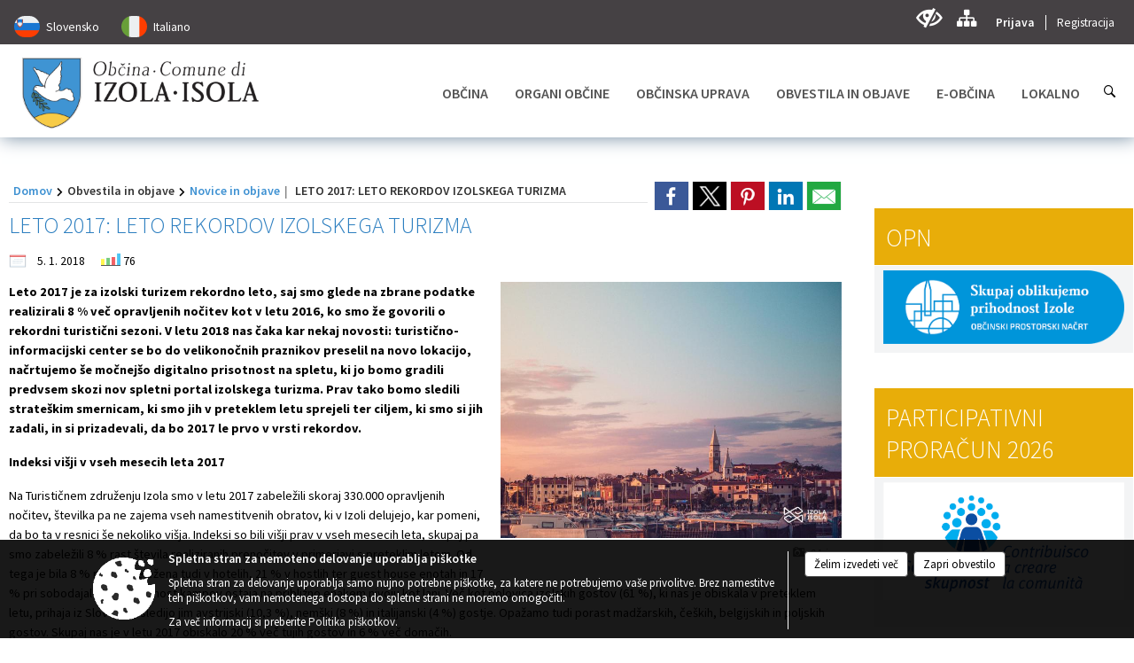

--- FILE ---
content_type: text/html; charset=utf-8
request_url: https://www.izola.si/objava/538666
body_size: 231674
content:



<!DOCTYPE html>
<html lang="sl">
<head prefix="og: https://ogp.me/ns#">
    <meta charset="utf-8" />
    <meta property="og:type" content="website" />
    <title>LETO 2017: LETO REKORDOV IZOLSKEGA TURIZMA - izola.si</title>
    <meta property="og:title" content="LETO 2017: LETO REKORDOV IZOLSKEGA TURIZMA - izola.si" />
    <meta property="fb:app_id" content="1414532895426376" />
    <meta name="copyright" content="Copyright Sigmateh, 2025. Vse pravice pridržane.">
    <meta name="author" content="E-občina">
    <meta name="description" content="Leto 2017 je za izolski turizem rekordno leto, saj smo glede na zbrane podatke realizirali 8 % več opravljenih nočitev kot v letu 2016, ko smo že govorili o rekordni turistični sezoni. V letu 2018 nas čaka kar nekaj novosti: turistično-informacijski center se bo do velikonočnih praznikov preselil na novo lokacijo, načrtujemo &amp;scaron;e močnej&amp;scaron;o digitalno prisotnost na spletu, ki jo bomo gradili predvsem skozi nov spletni portal izolskega turizma. Prav tako bomo sledili strate&amp;scaron;kim..." />
    <meta property="og:description" content="Leto 2017 je za izolski turizem rekordno leto, saj smo glede na zbrane podatke realizirali 8 % več opravljenih nočitev kot v letu 2016, ko smo že govorili o rekordni turistični sezoni. V letu 2018 nas čaka kar nekaj novosti: turistično-informacijski center se bo do velikonočnih praznikov preselil na novo lokacijo, načrtujemo &amp;scaron;e močnej&amp;scaron;o digitalno prisotnost na spletu, ki jo bomo gradili predvsem skozi nov spletni portal izolskega turizma. Prav tako bomo sledili strate&amp;scaron;kim..." />
    <meta name="keywords" content="novice, aktualno dogajanje, novice v regiji, obcinske novice, občinske novice, oglasna deska, dogajanje v obcini, dogajanje v občini, obcinska stran, občinska stran, novosti v obcini, novosti v občini, Izola - Isola, Občina Izola - Isola" />
    <meta name="viewport" content="width=device-width, initial-scale=1.0" />
    
    
                    <meta property="og:url" content="https://www.izola.si/objava/538666" />
                    <meta property="og:image" content="http://www.izola.si/Datoteke/Slike/Novice/538666/l_538666_1.jpg" />
                

            <link rel="shortcut icon" href="/favicons/izola/favicon.ico?v=7kxM7lPYPq">
        <link rel="canonical" href="https://www.izola.si/objava/538666" />
        <link rel="sitemap" type="application/xml" title="Sitemap" href="/sitemapxml">

    <script src="/bundles/jquerybasic?v=390"></script>

    <script src="/bundles/bootstrap?v=390"></script>


    <!--[if lte IE 9]>
        <link href="/Scripts/animateit/iefix?v=WVNPMo8DK8TNI_w7e8_RCm17J9vKRIQ26uWUHEE5Dy01" rel="stylesheet"/>

    <![endif]-->
    <link href="/Content/osnovno?v=390" rel="stylesheet"/>

    <link href="/Content/bootstrap/bootstrap.min.css?v=390" rel="stylesheet"/>


    <script type="text/javascript">
        window.addEventListener("DOMContentLoaded", function () {
            if (window.navigator.userAgent.indexOf("Trident/") > 0) {
                alert("Ker za brskanje uporabljate starejšo različico spletnega brskalnika, vse funkcionalnosti spletnega mesta morda ne bodo na voljo. Predlagamo, da namestite Microsoft EDGE, Mozilla Firefox, Google Chrome ali katerega od drugih sodobnih spletnih brskalnikov.");
            }
        });
    </script>

    <script class="structured-data-org" type="application/ld+json">
        {
        "@context":"https://schema.org",
        "@type":"Organization",
        "name":"Občina Izola - Isola",
        "legalName":"Občina Izola - Isola",
        "url":"https://www.izola.si",
        "logo":"https://e-obcina.si/Images/Grbi/izola.png",
        "contactPoint":
        {"@type":"ContactPoint","contactType":"Spletna stran Občine Izola - Isola","telephone":"[05 66 00 100]","email":"obcina@izola.si"}
        }
    </script>



        <link href="/Content/TinyMce/tinymce.min.css" rel="stylesheet" type="text/css" />

            <link href="/Content/Glave/modern10.min.css" rel="stylesheet" type="text/css" />
        <link href="/Content/Personalized/58.min.css" rel="stylesheet" type="text/css" />


    <link rel="stylesheet" href="/Fonts/eoicons/eoicons.css" />

    
    <link href="/Content/Responsive/novica?v=StFp0hTnC6woZi59JX9mogjjEoQcv0xHXfZK_LtP9O01" rel="stylesheet"/>


</head>
<body class="subpage    sl-SI">


    <div id="menu_mobile">
        <div id="header">
            <a href="#menu-left" class="eoicons eoicon-list" style="left: 0;" title="Meni - levo" aria-label="Meni - levo"></a>

            
            <a href="#menu-right" class="eoicons eoicon-user2" style="right: 0;" title="Meni - desno" aria-label="Meni - desno"></a>

        </div>

        <nav id="menu-left" role="navigation" aria-label="Glavna navigacija">
            <ul>
                        <li>
                                    <span>OBČINA</span>
                                                            <ul>
                                        <li>
                                                <a href="/objave/347" target="_self">Vizitka občine</a>

                                        </li>
                                        <li>
                                                <a href="/objave/175" target="_self">Predstavitev občine</a>

                                        </li>
                                        <li>
                                                <a href="/objave/187" target="_self">Grb in zastava</a>

                                        </li>
                                        <li>
                                                <a href="/objave/191" target="_self">Občinski praznik</a>

                                        </li>
                                        <li>
                                                <a href="/objave/188" target="_self">Občinski nagrajenci</a>

                                        </li>
                                        <li>
                                                <a href="/gallery" target="_self">Fotogalerija</a>

                                        </li>
                                        <li>
                                                <a href="/objave/48" target="_self">Krajevne skupnosti</a>

                                        </li>
                                        <li>
                                                <a href="/objava/569231" target="_self">Pobratene občine</a>

                                        </li>
                                        <li>
                                                <a href="/objava/568904" target="_self">Italijanska samoupravna narodna skupnost</a>

                                        </li>
                                        <li>
                                                <a href="/objave/172" target="_self">Naselja v občini</a>

                                        </li>
                                        <li>
                                                <a href="/objava/890722" target="_self">Varuhov kotiček</a>

                                        </li>
                                        <li>
                                                <a href="/gdpr" target="_self">Varstvo osebnih podatkov</a>

                                        </li>
                                        <li>
                                                <a href="/objava/741482" target="_self">Videonadzor</a>

                                        </li>
                                        <li>
                                                <a href="/objave/177" target="_self">Strateški dokumenti</a>

                                        </li>
                                        <li>
                                                <a href="/katalogjavnegaznacaja" target="_self">Katalog informacij javnega značaja</a>

                                        </li>
                                </ul>
                        </li>
                        <li>
                                    <span>ORGANI OBČINE</span>
                                                            <ul>
                                        <li>
                                                <a href="/objave/176" target="_self">Župan občine</a>

                                        </li>
                                        <li>
                                                <a href="/objave/294" target="_self">Podžupani</a>

                                        </li>
                                        <li>
                                                <span>OBČINSKI SVET</span>

                                                <ul>
                                                            <li><a href="/objave/201" target="_self">Naloge in pristojnosti</a></li>
                                                            <li><a href="/objave/229" target="_self">Člani občinskega sveta</a></li>
                                                            <li><a href="/objave/76" target="_self">Seje občinskega sveta</a></li>
                                                            <li><a href="/objava/572136" target="_self">Prenos sej v živo</a></li>
                                                            <li><a href="/objave/115?subcategory=143" target="_self">Delovna telesa</a></li>
                                                            <li><a href="/objave/232" target="_self">Vprašanja svetnikov</a></li>
                                                </ul>
                                        </li>
                                        <li>
                                                <a href="/objava/547490" target="_self">Nadzorni odbor</a>

                                        </li>
                                        <li>
                                                <a href="/objava/550019" target="_self">Občinska volilna komisija</a>

                                        </li>
                                        <li>
                                                <a href="/objava/569941" target="_self">Medobčinska uprava Istre</a>

                                        </li>
                                        <li>
                                                <a href="/objava/551821" target="_self">Civilna zaščita</a>

                                        </li>
                                        <li>
                                                <a href="/objava/552212" target="_self">Svet za preventivo in vzgojo v cestnem prometu</a>

                                        </li>
                                </ul>
                        </li>
                        <li>
                                    <span>OBČINSKA UPRAVA</span>
                                                            <ul>
                                        <li>
                                                <a href="/objave/200" target="_self">Naloge in pristojnosti</a>

                                        </li>
                                        <li>
                                                <a href="/objave/183" target="_self">Organigram</a>

                                        </li>
                                        <li>
                                                <a href="/objave/230" target="_self">Imenik zaposlenih</a>

                                        </li>
                                        <li>
                                                <a href="/objave/255" target="_self">Uradne ure - delovni čas</a>

                                        </li>
                                        <li>
                                                <a href="/objave/180" target="_self">Pooblaščeni za odločanje</a>

                                        </li>
                                </ul>
                        </li>
                        <li>
                                    <span>OBVESTILA IN OBJAVE</span>
                                                            <ul>
                                        <li>
                                                <a href="/objave/8" target="_self">Novice in objave</a>

                                        </li>
                                        <li>
                                                <a href="/objave/38" target="_self">Lokalni utrip – novice</a>

                                        </li>
                                        <li>
                                                <a href="/objave/43" target="_self">Koledar dogodkov</a>

                                        </li>
                                        <li>
                                                <a href="/objave/274" target="_self">Zapore cest</a>

                                        </li>
                                        <li>
                                                <a href="/objave/58" target="_self">Javni razpisi, objave in dražbe</a>

                                        </li>
                                        <li>
                                                <a href="/objave/46" target="_self">Projekti in investicije</a>

                                        </li>
                                        <li>
                                                <a href="/objave/107" target="_self">Prostorski akti občine</a>

                                        </li>
                                        <li>
                                                <a href="/acts" target="_self">Predpisi in odloki</a>

                                        </li>
                                        <li>
                                                <a href="/objave/65" target="_self">Uradne objave</a>

                                        </li>
                                        <li>
                                                <a href="/objave/161" target="_self">Proračun občine</a>

                                        </li>
                                        <li>
                                                <a href="/objave/101" target="_self">Lokalne volitve</a>

                                        </li>
                                        <li>
                                                <a href="/objava/574286" target="_self">Referendum o OPN</a>

                                        </li>
                                </ul>
                        </li>
                        <li>
                                    <span>E-OBČINA</span>
                                                            <ul>
                                        <li>
                                                <a href="/objave/364" target="_self">Vloge in obrazci</a>

                                        </li>
                                        <li>
                                                <a href="/objave/391" target="_self">Predlogi in pobude</a>

                                        </li>
                                        <li>
                                                <a href="/objave/404" target="_self">Vprašajte občino</a>

                                        </li>
                                        <li>
                                                <a href="/einforming" target="_self">E-obveščanje občanov</a>

                                        </li>
                                </ul>
                        </li>
                        <li>
                                    <span>LOKALNO</span>
                                                            <ul>
                                        <li>
                                                <a href="/objave/53" target="_self">Pomembne številke</a>

                                        </li>
                                        <li>
                                                <a href="/objave/51" target="_self">Javni zavodi</a>

                                        </li>
                                        <li>
                                                <a href="/objave/49" target="_self">Društva in združenja</a>

                                        </li>
                                        <li>
                                                <a href="/objave/162" target="_self">Gosp. javne službe</a>

                                        </li>
                                        <li>
                                                <a href="/objava/554740" target="_self">Parkirišča v Izoli</a>

                                        </li>
                                        <li>
                                                <a href="/objava/554690" target="_self">Turizem v Izoli</a>

                                        </li>
                                        <li>
                                                <a href="/objava/568908" target="_self">Koristne povezave</a>

                                        </li>
                                </ul>
                        </li>

            </ul>
        </nav>

        <nav id="menu-right" role="navigation" aria-label="Nastavitve">
            <ul>
                    <li>
                        <a id="login-link-mobile" href="/Prijava">Prijava</a>
                        <script type="text/javascript">
                            $(function () {
                                $("#login-link-mobile").prop("href", "/prijava?ReturnUrl=" + window.location.pathname);
                            });
                        </script>
                    </li>
                    <li>
                        <a href="/Registracija">Registracija</a>
                    </li>
            </ul>
        </nav>
    </div>
    <script type="text/javascript">
        $(function () {
            $("#menu-left .mm-btn_close").removeClass("mm-btn_close").addClass("mm-btn_search");
            $("#menu-left .mm-btn_search").attr("href", "javascript:void(0);");

            $(document).on("click", "#menu-left .mm-btn_search", function () {
                $("#menu-left .mm-searchfield").submit();
            });

            $("nav#menu-left .mm-navbars_top .mm-navbar .mm-btn_search").removeAttr("aria-owns"); // brez tega je celotna stran aria-hidden=true
        })



        document.addEventListener(
            "DOMContentLoaded", () => {
            new Mmenu("nav#menu-left", {
                "offCanvas": {
                    "position": "left-front"
                },
                "theme": "dark",
                "navbar": {
                    "title": "Glavni meni"
                },
                "navbars": [
                    {
                        "position": "top",
                        "content": [
                            "searchfield"
                        ]
                    }

,{"position": "bottom","content": ["<a class='eoicons eoicon-facebook' href='https://www.facebook.com/obcinaizola/'></a>","<a class='eoicons eoicon-phone2' href='tel:05 66 00 100'></a>","<a class='eoicons eoicon-mail' href='mailto:obcina@izola.si'></a>"]}                ],
                "searchfield": {
                    placeholder: "Začni iskanje...",
                    title: "Za pričetek iskanja kliknite na puščico >",
                    noResults: "",
                    add: true,
                    search: false,
                    searchIn: "#abc123"
                }
            }, {
                "searchfield": {
                    "form": {
                        action: "/search",
                        method: "get"
                    },
                    "input": {
                        type: "text",
                        name: "search_term",
                        id: "searchform"
                    },
                    "submit": true
                }
            });

            new Mmenu("nav#menu-right", {
                "offCanvas": {
                    "position": "right-front"
                },
                "theme": "dark",
                "navbar": {
                    "title": "Uporabnik"
                }
            });

            if ($("#vsebina .modal").length > 0) {
                $.each($("#vsebina .modal"), function () {
                    $(this).appendTo("body");
                });
            }
        });
    </script>
    <style type="text/css">
        .mm-navbars.mm-navbars--bottom {
            font-size: 1.5rem;
        }
    </style>
<div id="head-container" class="headstyle-modern10 d-print-none">
    <div id="glava">
        <a id="jump-to-main-content" href="#maincontent" aria-label="Skok na vsebino">Skok na vsebino</a>
        <div id="custom_separator"></div>
        <div id="top_row">
            <div id="top_menu_container">
                <ul id="top_menu" class="skrij_pod_815">
                    
                    

                        <li data-lang="sl-SI">
                            <div class="menuItems">
                                <a  title="Slovensko" href="/Home?lang=si">
                                    <span class="flag sl-SI"></span>
                                    <span class="title" aria-hidden="true">Slovensko</span>
                                </a>
                            </div>
                        </li>
                                                                                                        <li data-lang="it-IT">
                            <div class="menuItems">
                                <a  title="Italiano" href="/Home?lang=it">
                                    <span class="flag it-IT"></span>
                                    <span class="title" aria-hidden="true">Italiano</span>
                                </a>
                            </div>
                        </li>
                                                                                                </ul>


                <ul id="login_menu">
                                            <li>
                            <a aria-label="Uporabniki z različnimi oblikami oviranosti" class="eoicons eoicon-blind" href="#" onclick="$('#bps_control').modal('show');" title="Uporabniki z različnimi oblikami oviranosti"></a>
                        </li>
                        <li>
                            <a aria-label="Kazalo strani" class="eoicons eoicon-sitemap" href="/sitemap" title="Kazalo strani"></a>
                        </li>
                                                <li>
                                <a class="login_link" aria-label="Prijava" id="login-link" href="/prijava" title="Prijava">Prijava</a>
                                <script type="text/javascript">
                                    $(function () {
                                        $("#login-link").prop("href", "/prijava?ReturnUrl=" + window.location.pathname);
                                    });
                                </script>
                            </li>
                            <li>
                                <a class="register_link" aria-label="Registracija" href="/registracija" title="Registracija">Registracija</a>
                            </li>
                                    </ul>
            </div>
        </div>

        <div id="top_container">
            <div id="logo_container">
                <a href="/">
                        <img alt="Grb Občine Izola - Isola" id="logo" src="/Images/Grbi/izola.png" srcset="/Images/Grbi/izola.png 1x, /Images/Grbi/izola@2x.png 2x">
                                            <div id="municipality_name">
                            <span class="municipality_word">
Občina                            </span>
                            Izola - Isola
                        </div>
                                    </a>
            </div>
            <div id="alt_menu_container">
                
<div id="menu_desktop">
    <div>
        <div class="MeniClass" role="navigation" aria-label="Glavna navigacija">
            <ul id="main_menu" role="menubar">
                        <li role="none">
                                <a role="menuitem" href="#" target="_self" class="menu_title" aria-haspopup="true">
                                    <span style="border-color:">OBČINA</span>
                                </a>
                                                            <ul role="menu" class="menu_column" style="border-left-color:;">
                                        <li role="none" class="col-md-auto px-0">
                                                <a role="menuitem" aria-haspopup="false" href="/objave/347" target="_self">Vizitka občine</a>

                                        </li>
                                        <li role="none" class="col-md-auto px-0">
                                                <a role="menuitem" aria-haspopup="false" href="/objave/175" target="_self">Predstavitev občine</a>

                                        </li>
                                        <li role="none" class="col-md-auto px-0">
                                                <a role="menuitem" aria-haspopup="false" href="/objave/187" target="_self">Grb in zastava</a>

                                        </li>
                                        <li role="none" class="col-md-auto px-0">
                                                <a role="menuitem" aria-haspopup="false" href="/objave/191" target="_self">Občinski praznik</a>

                                        </li>
                                        <li role="none" class="col-md-auto px-0">
                                                <a role="menuitem" aria-haspopup="false" href="/objave/188" target="_self">Občinski nagrajenci</a>

                                        </li>
                                        <li role="none" class="col-md-auto px-0">
                                                <a role="menuitem" aria-haspopup="false" href="/gallery" target="_self">Fotogalerija</a>

                                        </li>
                                        <li role="none" class="col-md-auto px-0">
                                                <a role="menuitem" aria-haspopup="false" href="/objave/48" target="_self">Krajevne skupnosti</a>

                                        </li>
                                        <li role="none" class="col-md-auto px-0">
                                                <a role="menuitem" aria-haspopup="false" href="/objava/569231" target="_self">Pobratene občine</a>

                                        </li>
                                        <li role="none" class="col-md-auto px-0">
                                                <a role="menuitem" aria-haspopup="false" href="/objava/568904" target="_self">Italijanska samoupravna narodna skupnost</a>

                                        </li>
                                        <li role="none" class="col-md-auto px-0">
                                                <a role="menuitem" aria-haspopup="false" href="/objave/172" target="_self">Naselja v občini</a>

                                        </li>
                                        <li role="none" class="col-md-auto px-0">
                                                <a role="menuitem" aria-haspopup="false" href="/objava/890722" target="_self">Varuhov kotiček</a>

                                        </li>
                                        <li role="none" class="col-md-auto px-0">
                                                <a role="menuitem" aria-haspopup="false" href="/gdpr" target="_self">Varstvo osebnih podatkov</a>

                                        </li>
                                        <li role="none" class="col-md-auto px-0">
                                                <a role="menuitem" aria-haspopup="false" href="/objava/741482" target="_self">Videonadzor</a>

                                        </li>
                                        <li role="none" class="col-md-auto px-0">
                                                <a role="menuitem" aria-haspopup="false" href="/objave/177" target="_self">Strateški dokumenti</a>

                                        </li>
                                        <li role="none" class="col-md-auto px-0">
                                                <a role="menuitem" aria-haspopup="false" href="/katalogjavnegaznacaja" target="_self">Katalog informacij javnega značaja</a>

                                        </li>
                                </ul>
                        </li>
                        <li role="none">
                                <a role="menuitem" href="#" target="_self" class="menu_title" aria-haspopup="true">
                                    <span style="border-color:">ORGANI OBČINE</span>
                                </a>
                                                            <ul role="menu" class="menu_column" style="border-left-color:;">
                                        <li role="none" class="col-md-auto px-0">
                                                <a role="menuitem" aria-haspopup="false" href="/objave/176" target="_self">Župan občine</a>

                                        </li>
                                        <li role="none" class="col-md-auto px-0">
                                                <a role="menuitem" aria-haspopup="false" href="/objave/294" target="_self">Podžupani</a>

                                        </li>
                                        <li role="none" class="col-md-auto px-0">
                                                <a role="menuitem" aria-haspopup="true" href="#">OBČINSKI SVET</a>

                                                <ul role="menu" class="submenu">
                                                            <li role="none" class="col-md-auto px-0"><a role="menuitem" href="/objave/201" target="_self">Naloge in pristojnosti</a></li>
                                                            <li role="none" class="col-md-auto px-0"><a role="menuitem" href="/objave/229" target="_self">Člani občinskega sveta</a></li>
                                                            <li role="none" class="col-md-auto px-0"><a role="menuitem" href="/objave/76" target="_self">Seje občinskega sveta</a></li>
                                                            <li role="none" class="col-md-auto px-0"><a role="menuitem" href="/objava/572136" target="_self">Prenos sej v živo</a></li>
                                                            <li role="none" class="col-md-auto px-0"><a role="menuitem" href="/objave/115?subcategory=143" target="_self">Delovna telesa</a></li>
                                                            <li role="none" class="col-md-auto px-0"><a role="menuitem" href="/objave/232" target="_self">Vprašanja svetnikov</a></li>
                                                </ul>
                                        </li>
                                        <li role="none" class="col-md-auto px-0">
                                                <a role="menuitem" aria-haspopup="false" href="/objava/547490" target="_self">Nadzorni odbor</a>

                                        </li>
                                        <li role="none" class="col-md-auto px-0">
                                                <a role="menuitem" aria-haspopup="false" href="/objava/550019" target="_self">Občinska volilna komisija</a>

                                        </li>
                                        <li role="none" class="col-md-auto px-0">
                                                <a role="menuitem" aria-haspopup="false" href="/objava/569941" target="_self">Medobčinska uprava Istre</a>

                                        </li>
                                        <li role="none" class="col-md-auto px-0">
                                                <a role="menuitem" aria-haspopup="false" href="/objava/551821" target="_self">Civilna zaščita</a>

                                        </li>
                                        <li role="none" class="col-md-auto px-0">
                                                <a role="menuitem" aria-haspopup="false" href="/objava/552212" target="_self">Svet za preventivo in vzgojo v cestnem prometu</a>

                                        </li>
                                </ul>
                        </li>
                        <li role="none">
                                <a role="menuitem" href="#" target="_self" class="menu_title" aria-haspopup="true">
                                    <span style="border-color:">OBČINSKA UPRAVA</span>
                                </a>
                                                            <ul role="menu" class="menu_column" style="border-left-color:;">
                                        <li role="none" class="col-md-auto px-0">
                                                <a role="menuitem" aria-haspopup="false" href="/objave/200" target="_self">Naloge in pristojnosti</a>

                                        </li>
                                        <li role="none" class="col-md-auto px-0">
                                                <a role="menuitem" aria-haspopup="false" href="/objave/183" target="_self">Organigram</a>

                                        </li>
                                        <li role="none" class="col-md-auto px-0">
                                                <a role="menuitem" aria-haspopup="false" href="/objave/230" target="_self">Imenik zaposlenih</a>

                                        </li>
                                        <li role="none" class="col-md-auto px-0">
                                                <a role="menuitem" aria-haspopup="false" href="/objave/255" target="_self">Uradne ure - delovni čas</a>

                                        </li>
                                        <li role="none" class="col-md-auto px-0">
                                                <a role="menuitem" aria-haspopup="false" href="/objave/180" target="_self">Pooblaščeni za odločanje</a>

                                        </li>
                                </ul>
                        </li>
                        <li role="none">
                                <a role="menuitem" href="#" target="_self" class="menu_title" aria-haspopup="true">
                                    <span style="border-color:">OBVESTILA IN OBJAVE</span>
                                </a>
                                                            <ul role="menu" class="menu_column" style="border-left-color:;">
                                        <li role="none" class="col-md-auto px-0">
                                                <a role="menuitem" aria-haspopup="false" href="/objave/8" target="_self">Novice in objave</a>

                                        </li>
                                        <li role="none" class="col-md-auto px-0">
                                                <a role="menuitem" aria-haspopup="false" href="/objave/38" target="_self">Lokalni utrip – novice</a>

                                        </li>
                                        <li role="none" class="col-md-auto px-0">
                                                <a role="menuitem" aria-haspopup="false" href="/objave/43" target="_self">Koledar dogodkov</a>

                                        </li>
                                        <li role="none" class="col-md-auto px-0">
                                                <a role="menuitem" aria-haspopup="false" href="/objave/274" target="_self">Zapore cest</a>

                                        </li>
                                        <li role="none" class="col-md-auto px-0">
                                                <a role="menuitem" aria-haspopup="false" href="/objave/58" target="_self">Javni razpisi, objave in dražbe</a>

                                        </li>
                                        <li role="none" class="col-md-auto px-0">
                                                <a role="menuitem" aria-haspopup="false" href="/objave/46" target="_self">Projekti in investicije</a>

                                        </li>
                                        <li role="none" class="col-md-auto px-0">
                                                <a role="menuitem" aria-haspopup="false" href="/objave/107" target="_self">Prostorski akti občine</a>

                                        </li>
                                        <li role="none" class="col-md-auto px-0">
                                                <a role="menuitem" aria-haspopup="false" href="/acts" target="_self">Predpisi in odloki</a>

                                        </li>
                                        <li role="none" class="col-md-auto px-0">
                                                <a role="menuitem" aria-haspopup="false" href="/objave/65" target="_self">Uradne objave</a>

                                        </li>
                                        <li role="none" class="col-md-auto px-0">
                                                <a role="menuitem" aria-haspopup="false" href="/objave/161" target="_self">Proračun občine</a>

                                        </li>
                                        <li role="none" class="col-md-auto px-0">
                                                <a role="menuitem" aria-haspopup="false" href="/objave/101" target="_self">Lokalne volitve</a>

                                        </li>
                                        <li role="none" class="col-md-auto px-0">
                                                <a role="menuitem" aria-haspopup="false" href="/objava/574286" target="_self">Referendum o OPN</a>

                                        </li>
                                </ul>
                        </li>
                        <li role="none">
                                <a role="menuitem" href="#" target="_self" class="menu_title" aria-haspopup="true">
                                    <span style="border-color:">E-OBČINA</span>
                                </a>
                                                            <ul role="menu" class="menu_column" style="border-left-color:;">
                                        <li role="none" class="col-md-auto px-0">
                                                <a role="menuitem" aria-haspopup="false" href="/objave/364" target="_self">Vloge in obrazci</a>

                                        </li>
                                        <li role="none" class="col-md-auto px-0">
                                                <a role="menuitem" aria-haspopup="false" href="/objave/391" target="_self">Predlogi in pobude</a>

                                        </li>
                                        <li role="none" class="col-md-auto px-0">
                                                <a role="menuitem" aria-haspopup="false" href="/objave/404" target="_self">Vprašajte občino</a>

                                        </li>
                                        <li role="none" class="col-md-auto px-0">
                                                <a role="menuitem" aria-haspopup="false" href="/einforming" target="_self">E-obveščanje občanov</a>

                                        </li>
                                </ul>
                        </li>
                        <li role="none">
                                <a role="menuitem" href="#" target="_self" class="menu_title" aria-haspopup="true">
                                    <span style="border-color:">LOKALNO</span>
                                </a>
                                                            <ul role="menu" class="menu_column" style="border-left-color:;">
                                        <li role="none" class="col-md-auto px-0">
                                                <a role="menuitem" aria-haspopup="false" href="/objave/53" target="_self">Pomembne številke</a>

                                        </li>
                                        <li role="none" class="col-md-auto px-0">
                                                <a role="menuitem" aria-haspopup="false" href="/objave/51" target="_self">Javni zavodi</a>

                                        </li>
                                        <li role="none" class="col-md-auto px-0">
                                                <a role="menuitem" aria-haspopup="false" href="/objave/49" target="_self">Društva in združenja</a>

                                        </li>
                                        <li role="none" class="col-md-auto px-0">
                                                <a role="menuitem" aria-haspopup="false" href="/objave/162" target="_self">Gosp. javne službe</a>

                                        </li>
                                        <li role="none" class="col-md-auto px-0">
                                                <a role="menuitem" aria-haspopup="false" href="/objava/554740" target="_self">Parkirišča v Izoli</a>

                                        </li>
                                        <li role="none" class="col-md-auto px-0">
                                                <a role="menuitem" aria-haspopup="false" href="/objava/554690" target="_self">Turizem v Izoli</a>

                                        </li>
                                        <li role="none" class="col-md-auto px-0">
                                                <a role="menuitem" aria-haspopup="false" href="/objava/568908" target="_self">Koristne povezave</a>

                                        </li>
                                </ul>
                        </li>
            </ul>
        </div>
    </div>
</div>


            </div>
                <div id="search_bar" class="skrij_pod_815">
                    <a href="#" id="search_toggle_button" class="eoicons eoicon-search" title="Odpri iskanje po spletni strani"></a>
                    <form id="search_form" method="GET" action="/search">
                        <input id="search_term" name="search_term" placeholder="Iskane ključne besede" title="Iskane ključne besede" />
                        <input type="button" id="search_btn" name="search_btn" value="Išči" />
                    </form>
                </div>
                    </div>
    </div>
</div>


<script type="text/javascript">
    function toggleSearchInput() {
        if ($('#search_bar #search_form').hasClass("active")) {
            $('#search_bar #search_form').removeClass("active");
        } else {
            $('#search_bar #search_form').addClass("active");
            $('#search_bar #search_form #search_term').focus();
        }
    }

    $(document).on("click", "#search_bar #search_btn", function () {
        if ($('#search_bar #search_form').hasClass("active")) {
            $('#search_bar #search_form').addClass("active");
            $("#search_bar #search_form").submit();
        } else {
            toggleSearchInput();
        }
    });

    $(document).on("click", "#search_bar #search_toggle_button", function () {
        toggleSearchInput();
    });

    $(function () {
        if ($('#alt_menu_container #main_menu ul').length > 0) {
            new Menubar($('#alt_menu_container #main_menu').get(0)).init();
        }

        $("#top_menu_container > #top_menu > li[data-lang=" + currentLanguage() + "]").hide();

        if ($(window).width() < 815) {
            $("#menu_mobile").show();
        }
    });

    $(window).resize(function () {
        if ($(window).width() < 815) {
            $("#menu_mobile").show();
        } else {
            $("#menu_mobile").hide();
        }
    });
</script>

        <link href="/Content/Stili/osnovni3.min.css" rel="stylesheet" type="text/css" />

        <div id="top_section_title_container">
              
        </div>
    

    <div id="sidebar">



            <div id="bps-popup" class="skrij_nad_815 d-print-none">
                <div>
                    <a href="#" onclick="$('#bps_control').modal('show');" class="eoicons eoicon-eye" title="Uporabniki z različnimi oblikami oviranosti"></a>
                </div>
            </div>
    </div>
    <div id="vsebina" data-id="538666">
            <div id="middle-column" class=" margin-right-menu" role="main">
                <a name="maincontent"></a>
                




    <div class="spodnja_crta osrednji_vsebina" style="overflow: visible;">
        

<div class="social_row d-print-none">
    <div class="social-group">
        <div class="title">Deli s prijatelji</div>
        <div class="plugins">
            <button type="button" class="social-facebook image-effect-1" role="link" title="Deli na omrežju Facebook" onclick="window.open('http://www.facebook.com/sharer.php?u=https://www.izola.si/objava/538666', 'mywin' ,'left=50,top=50,width=600,height=350,toolbar=0'); return false;"></button>
            <button type="button" class="social-x image-effect-1" role="link" title="Deli na omrežju Twitter" onclick="window.open('https://twitter.com/intent/tweet?text=LETO 2017: LETO REKORDOV IZOLSKEGA TURIZMA - izola.si&amp;url=https://www.izola.si/objava/538666;via=E-obcina.si', 'mywin' ,'left=50,top=50,width=600,height=350,toolbar=0'); return false;"></button>
            <button type="button" class="social-pinterest image-effect-1" role="link" title="Deli na omrežju Pinterest" onclick="window.open('http://pinterest.com/pin/create/button/?url=https://www.izola.si/objava/538666&amp;media=https://www.e-obcina.si/Datoteke/Slike/Novice/538666/l_538666_1.jpg', 'mywin' ,'left=50,top=50,width=600,height=350,toolbar=0'); return false;"></button>
            <button type="button" class="social-linkedin image-effect-1" role="link" title="Deli na omrežju LinkedIn" onclick="window.open('http://www.linkedin.com/shareArticle?mini=true&url=https://www.izola.si/objava/538666&amp;media=https://www.e-obcina.si/Datoteke/Slike/Novice/538666/l_538666_1.jpg', 'mywin' ,'left=50,top=50,width=600,height=350,toolbar=0'); return false;"></button>
            <button type="button" class="social-mail image-effect-1" role="link" title="Pošlji po e-pošti" onclick="window.open('mailto:?subject=LETO 2017: LETO REKORDOV IZOLSKEGA TURIZMA - izola.si&body=https://www.izola.si/objava/538666&amp;');"></button>
        </div>
    </div>
</div><input id="current_content_id" name="current_content_id" type="hidden" value="13092" /><div id="current-location" class="d-print-none colored_links">
    <div>
        <a style="overflow: hidden; display: inline-block;" href="/">Domov</a>
 <span style="overflow: hidden;">Obvestila in objave</span> <a style="overflow: hidden; display: inline-block;" href="/objave/8">Novice in objave</a>         <span id="current-location-title" class="odreziTekstDodajTriPike">LETO 2017: LETO REKORDOV IZOLSKEGA TURIZMA</span>    </div>
</div>
    <h1 id="main_title">

LETO 2017: LETO REKORDOV IZOLSKEGA TURIZMA    </h1>




            <div id="short_info">
                    <span style="padding-right: 15px;"><span class="emunicipality-calendar-icon emunicipality-calendar-icon-md" data-bs-toggle="tooltip" title="Datum objave"></span>5. 1. 2018</span>
                                                    <span style="padding-right: 15px;"><span class="emunicipality-stat-icon emunicipality-stat-icon-md" data-bs-toggle="tooltip" title="Število ogledov (podatek se osveži vsakih 15 minut)"></span>76</span>
            </div>



        <ul class="main-post-tabs nav nav-tabs mt-3" style="clear: left; display: none;">
                        <li class="nav-item">
                <a class="nav-link active" data-id="category_default" data-bs-toggle="tab" href="#category_default">
Osnovni podatki                </a>
            </li>
                    </ul>

        <input id="current_page" name="current_page" type="hidden" value="1" />
        <input id="current_tab" name="current_tab" type="hidden" value="" />

        <div class="tab-content" style="clear: left;">
            <div id="category_default" class="tab-pane active">
                



<div class="details_category_8" style="margin-top: 15px; clear: both;">
                    <div id="cover_image" style="float: right;">
                    <figcaption itemprop="caption description">
                        <a title="01.jpg" href="/Datoteke/Slike/Novice/538666/l_538666_1.jpg" rel="picture[gallery]" class="image-container">
                            <img alt="" aria-hidden="true" src="/Datoteke/Slike/Novice/538666/l_538666_1.jpg" style="max-width: 400px; padding: 0 0 15px 15px;" />
                                <div class="caption_details" style="font-style: italic; color: #666; padding-left: 10px; position: relative; top: -7px; text-align: right; font-size: .9rem; max-width: 400px;"><span class="eoicons eoicon-camera" style="margin-right: 5px;"></span>01.jpg</div>
                        </a>
                    </figcaption>
                </div>





<script type="text/javascript">
    $(function () {
        $('.podrobnosti').filter(function () {
            return $.trim($(this).text()).length == 0;
        }).remove();
    });
</script>
            <div style="">
                
                    <div class="opis obogatena_vsebina colored_links">
                        
                        <p><strong>Leto 2017 je za izolski turizem rekordno leto, saj smo glede na zbrane podatke realizirali 8 % več opravljenih nočitev kot v letu 2016, ko smo že govorili o rekordni turistični sezoni. V letu 2018 nas čaka kar nekaj novosti: turistično-informacijski center se bo do velikonočnih praznikov preselil na novo lokacijo, načrtujemo &scaron;e močnej&scaron;o digitalno prisotnost na spletu, ki jo bomo gradili predvsem skozi nov spletni portal izolskega turizma. Prav tako bomo sledili strate&scaron;kim smernicam, ki smo jih v preteklem letu sprejeli ter ciljem, ki smo si jih zadali, in si prizadevali, da bo 2017 le prvo v vrsti rekordov.</strong></p>
<p><strong>Indeksi vi&scaron;ji v vseh mesecih leta 2017</strong></p>
<p>Na Turističnem združenju Izola smo v letu 2017 zabeležili skoraj 330.000 opravljenih nočitev, &scaron;tevilka pa ne zajema vseh namestitvenih obratov, ki v Izoli delujejo, kar pomeni, da bo ta v resnici &scaron;e nekoliko vi&scaron;ja. Indeksi so bili vi&scaron;ji prav v vseh mesecih leta, skupaj pa smo zabeležili 8 % rast &scaron;tevila realiziranih prenočitev v primerjavi s preteklim letom. Od tega je bila 8 % rast zabeležena tudi v hotelih, 21 % v hostlih ter guest house enotah in 17 % pri sobodajalcih. Zasedenost kampov ostaja na približno enakem nivoju kot lani. Več kot polovica izolskih gostov (61 %), ki nas je obiskala v preteklem letu, prihaja iz Slovenije, sledijo jim avstrijski (10,3 %), nem&scaron;ki (8 %) in italijanski (4 %) gostje. Opažamo tudi porast madžarskih, če&scaron;kih, belgijskih in poljskih gostov. Skupaj nas je v letu 2017 obiskalo 20 % več tujih gostov in 6 % več domačih.</p>
<p>Tudi rezervacije so bile v preteklem letu opravljene bistveno prej. Napovedi za 2018 pa so ponovno dobre, saj hotelirji že sedaj opažajo &scaron;e hitrej&scaron;i trend opravljanja rezervacij. Izolsko namestitveno ponudbo je v letu 2017 popestrilo predvsem odprtje hotela Cliff na Belvederju in nekaj drugih manj&scaron;ih enot v mestnem jedru. Na Dnevih slovenskega turizma pa smo se v sklopu projekta Moja dežela &ndash; lepa in gostoljubna razveselili prvega mesta v kategoriji turistični kraji.</p>
<p><strong>Povečan obisk TIC-a in dober obisk Izolane</strong></p>
<p>Tudi na Turistično informacijskem centru beležimo povečan obisk, saj nas je v lanskem letu obiskalo 30 % več obiskovalcev kot v letu 2016. Skupaj je pri nas informacije iskalo kar 18.090 obiskovalcev. Z namenom nekoliko drugačne promocije smo na TIC-u v poletni sezoni oddajali tudi sup deske, s čimer smo popestrili samo ponudbo. V leto&scaron;njem letu načrtujemo &scaron;e več tržnih aktivnosti, predvsem prodajo različnih izdelkov in spominkov.</p>
<p>Dobro je bila obiskana tudi Izolana &ndash; hi&scaron;a morja, kjer smo od odprtja na&scaron;teli skoraj 1.700 obiskovalcev. V drugi polovici julija je namreč s prenovljenim pritličnim delom svoja vrata ponovno odprl nekdanji muzej Parenzana, danes Izolana. V okviru projekta Mala barka 2, v katerem sodelujeta tako Občina Izola kot Turistično združenje Izola, je konec leta Izolana dobila nove interaktivne vsebine. Otroci (in odrasli) se po novem lahko preizkusijo v lovljenju rib in se spoznavajo s favno Jadranskega morja. Na voljo pa so tudi troja očala, ki obiskovalce popeljejo v virtualno resničnost in jim preko 360o video posnetkov prikažejo Izolo nekoč in danes. Izolana z novim letom začasno zapira svoja vrata, nadaljuje se namreč prenova zgornjega dela izolskega muzeja.</p>
<p><strong>Mala barka 2 obuja pomorsko dedi&scaron;čino</strong></p>
<p>Projekt Mala barka 2, ki se sofinancira s sredstvi Interreg V-A Slovenija-Hrva&scaron;ka, predstavlja nadgradnjo projekta Mala barka, ki je v prej&scaron;njem finančnem obdobju povezal Izolo in Kvarner, tokrat pa združuje &scaron;e večje &scaron;tevilo partnerjev iz območja slovenske in hrva&scaron;ke Istre. Cilj projekta ostaja ohranjanje, za&scaron;čita, promoviranje in razvoj pomorske dedi&scaron;čine omenjenega področja in sedmih turističnih destinacij. Nove interaktivne vsebine enega od interpretacijskih centrov prvega projekta &ndash; Izolane, predstavljajo le eno od aktivnosti in novosti, ki jih Mala barka 2 prina&scaron;a Izoli. V sklopu projekta bosta urejena nadstre&scaron;ka nad barko Biser v Simonovem zalivu in v Izolani, obnovljeni bosta dve manj&scaron;i ribi&scaron;ki barki. Kot možnost dodatnega interpretacijskega centra se ponuja ureditev takega prostora v nekdanji občinski palači na Verdijevi ulici. Skozi projekt bodo pripravljene formalne podlage za tako izvedbo v prihodnje. Turistično informacijski center se bo v kratkem preselil na novo lokacijo na Sončno nabrežje, ki bo prav tako urejena v sklopu projekta. Pripravljajo se tudi skupni turistični itinerariji med Istro in Kvarnerjem, ki bodo Izolo povezali s preostalimi sodelujočimi čezmejnimi destinacijami.</p>
<p><strong>Kulinarika &ndash; rdeča nit prihajajočega leta</strong></p>
<p>Že v preteklem letu smo aktivno delali na promociji izolske kulinarike, saj se Izola pona&scaron;a z zelo dobro kulinarično ponudbo tako v mestu kot na podeželju. TZ Izola je ponovno organiziral Dneve domačih pedočev in povezal lokalne ponudnike. Izpeljali smo sezonsko domačo tržnico &ndash; Ruba sz moje njive, ki je prvič obratovala dva dni v tednu (od maja do konca septembra). Tudi v letu 2018 bo kulinarika eden pomembnej&scaron;ih produktov destinacije, zato bomo na tem področju izpeljali različne promocijske aktivnosti. Pomemben segment so tudi kulinarični dogodki, ki so iz leta v leto bolj priljubljeni in odlično obiskani. Sicer pa se v letu 2018 veselimo tudi drugih &scaron;portnih, kulturnih in tradicionalnih dogodkov. Izola bo med drugim letos gostila tako Istrski maraton kot Istrski kolesarski maraton.<br>V prilogi posredujemo napoved vseh ključnih dogodkov v slovenski Istri v letu 2018.</p>
<p><strong>V letu 2018 okrepljeno sodelovanje s sosednjimi destinacijami</strong></p>
<p>Kot Istra se vedno močneje povezujemo, sočasno pa na nivoju Slovenije z novo strategijo trajnostne rasti slovenskega turizma 2017 &ndash; 2021 potekajo povezovanja v sklopu 4 makro destinacij. Izola je uvr&scaron;čena med vodilne destinacije Mediteranske makro destinacije, ki poleg Istre zajema tudi Kras, Vipavo in Brda. V prihajajočem letu bodo turistična združenja oz. turistične organizacije v Istri skupaj nastopile na sejmih na ključnih turistično atraktivnih trgih, za kar pripravljamo tudi skupni predstavitveni katalog. Že nekaj let se pripravlja skupni letni koledar dogodkov, destinacije pa podpiramo tudi organizacijo skupnih dogodkov, sodelujemo v različnih projektih ipd. Na TZ Izola verjamemo, da je povezovanje skoraj nujno, saj si bomo le s slednjim, in z ustrezno predstavitvijo skupnih in razlikovalnih prednosti, povečali prepoznavnost na globalnih trgih.</p>
<p><strong>Pripravljeni novi strate&scaron;ki dokumenti in podlage za nadaljnje delo</strong></p>
<p>V preteklem letu smo v sodelovanju z zunanjimi sodelavci in Občino Izola pripravili nekaj strate&scaron;kih dokumentov, ki bodo vodilo za na&scaron;e delo v prihodnje. Pred poletjem smo v sodelovanju s podjetjem Valicon izdelali 4 tipične persone izolskega turizma, ki so osnova za trženje ter oblikovanje turističnih produktov in storitev. Jeseni smo se udeležili prve Digitalne Akademije v turizmu v Sloveniji, ki jo je Slovenska turistična organizacija organizirala za ključne partnerje; skozi katero smo pripravili Strategijo digitalnega nastopa 2018. Ključno digitalno orodje bo v letu 2018 predstavljal prenovljen spletni portal izolskega turizma, ki bo objavljen &scaron;e pred velikonočnimi prazniki. V preteklem letu smo bili namreč aktivni predvsem na družbenih omrežjih, kjer pa smo prav tako dosegli odlične rezultate. Na Twitterju se je &scaron;tevilo sledilcev povečalo za 11 %, na Facebooku za 33 % in za kar 35 % na Instagramu.</p>
<p>Z Valiconom sta Občina Izola in Turistično združenje sodelovala tudi pri pripravi Strate&scaron;kih smernic razvoja destinacije Izola. V prihodnje bo torej ključno, da se v Izoli izkoristijo prostorsko razpoložljive kapacitete z investicijami v trajnostno in tematsko usmerjene namestitvene kapacitete. Ob čemer pa ne smemo pozabiti na vsebino in vsebinske produkte, kjer se bo Izola v prihodnje pozicionirala kot &raquo;kraljestvo ribe&laquo;.</p>
                    </div>

            </div>
            <div style="">
                

<div class="priloge">
</div>
            </div>
            <div style="">
                



<div class="gallery gallery_big">
                    <div class="category">
                        <div class="title">Fotogalerija</div>
                        <div class="pictures">
                                <a rel="picture[gallery]" title="02" href="/Files/Gallery/58/263745/l_31435802.png">
                                    <div class="coverBackgroundImage" style="background-image: url('/Files/Gallery/58/263745/m_31435802.png');"></div>
                                </a>
                        </div>
                    </div>

</div>
            </div>
            <div style="">
                

<div class="priloge">
</div>
            </div>



    

    



    



    
    

    

</div>


<link href="/Content/prettyphoto?v=Ni9Ui5ITfpqR7CsZ3wLjkofZnACGbCMJpy2-Ah50X4A1" rel="stylesheet"/>

<script src="/bundles/prettyphoto?v=nOAa94hOdnOlTveHTEXlwqH1mFhaoTAWhY6beQyUerU1"></script>


<script type="text/javascript">
    $(function() {
        $("a[rel^='picture']").magnificPopup({type:'image', gallery: { enabled: true } });
    });
</script>
            </div>
                    </div>
    </div>


<script type="text/javascript">
    $(function () {
        $(".main-post-tabs").each(function () {
            if ($(this).find('> li').length > 1) {
                $(this).css("display", "flex");
            }
        });

        initBootstrapTooltips();

        var hash = window.location.hash.substr(1);
        if (hash != "") {
            $('.nav-tabs a[href="#' + hash + '"]').tab('show');
        }

        $("body").addClass("single_post");
    });

    $('.main-post-tabs a').click(function (e) {
        if ($(this).data("id").substring(0, 8) == "category") {
            $("#current_tab").val($(this).data("id").substring(8));
            window.location.hash = $(this).data("id"); // spremenimo hash v url-ju zaradi povratka na isto stran (npr. iz seje komisije nazaj na komisijo)
            $('html, body').animate({ scrollTop: '0px' }, 300);
        }
    });

    function UpdateList() {
        $('.main-post-tabs a[href="#category' + ($("#current_tab").val() != '' ? $("#current_tab").val() : 0) + '"]').tab('show');
        $("#category" + ($("#current_tab").val() != '' ? $("#current_tab").val() : 0)).html('<div class="loading_svg_1"></div>');
        $.ajax({
            url: "/GetPosts",
            type: "POST",
            cache: false,
            data: {
                page: $("#current_page").val(),
                related_post_id: 538666,
                eo_id: 58,
                municipality_id: 58,
                category_id: $("#current_tab").val()
            },
            success: function (response) {
                $("#category" + ($("#current_tab").val() != '' ? $("#current_tab").val() : 0)).html(response);
            }
        });
    }

    
</script>
            </div>
            <div id="side-menu">

                    <div id="right-column" role="navigation" aria-label="Desno stransko področje" style="">



<div class="menuBoxDynamicContent menuBox">
        <h2 class="box-header color1">
            <span>
                OPN
            </span>
        </h2>
    <div class="box-content">
        <div style="margin-top: 5px;">
            <div><a href="/objava/686640"><img src="/Files/TextContent/58/1709741322015_OPN-spletna-baner-SLO.png.png" alt="OPN-spletna-baner-SLO" width="657" height="200"></a></div>
        </div>
    </div>
</div><div class="menuBoxDynamicContent menuBox">
        <h2 class="box-header color1">
            <span>
                Participativni proračun 2026
            </span>
        </h2>
    <div class="box-content">
        <div style="margin-top: 5px;">
            <div><a href="/objava/1125111"><img src="/Files/TextContent/58/1752040821205_soustvarjam skupnost.png.png" alt="soustvarjam skupnost" width="436" height="214"></a></div>
<div>&nbsp;</div>
        </div>
    </div>
</div>
<div class="menuBoxLink menuBox">
        <h2 class="box-header color1">
            <a href="https://www.izola.si/objave/161" target="_blank">PRORAČUN OBČINE IZOLA</a>
        </h2>
</div>
<div class="menuBoxDynamicContent menuBox">
                <h2 class="box-header color1">
                    <a href="/objava/995013">
                        Upravljanje nepremičnin
                    </a>
                </h2>
</div>

<div class="menuBoxListGrouped menuBox custom_class_vloge">
        <h2 class="box-header color1">
            <a href="/objave/364">Vloge in obrazci</a>
        </h2>
    <div class="box-content">

            <button class="title" onclick="$('.menuBoxListGrouped .box-content #category300910').toggle(300);">OKOLJE IN PROSTOR</button>
            <ul id="category300910" class="details" style="display: none;">
                    <li>
                        <a href="/objava/534566">
                            <div class="odreziTekstDodajTriPike">
                                Vloga za izdajo lokacijske informacije
                            </div>
                        </a>
                    </li>
                    <li>
                        <a href="/objava/534575">
                            <div class="odreziTekstDodajTriPike">
                                Pobuda za izdelavo ali spremembo prostorskega akta občine
                            </div>
                        </a>
                    </li>
                    <li>
                        <a href="/objava/534573">
                            <div class="odreziTekstDodajTriPike">
                                Vloga za izdajo soglasja k izvedbi cestnega priključka na občinsko cesto
                            </div>
                        </a>
                    </li>
                    <li>
                        <a href="/objava/534572">
                            <div class="odreziTekstDodajTriPike">
                                Vloga za izdajo soglasja za poseg v varovalnem pasu občinske ceste
                            </div>
                        </a>
                    </li>
                    <li>
                        <a href="/objava/534570">
                            <div class="odreziTekstDodajTriPike">
                                Vloga za izdajo projektnih in drugih pogojev za izdelavo projektne dokumentacije
                            </div>
                        </a>
                    </li>
                    <li>
                        <a href="/objava/534571">
                            <div class="odreziTekstDodajTriPike">
                                Vloga za izdajo mnenja k projektnim rešitvam
                            </div>
                        </a>
                    </li>
                    <li>
                        <a href="/objava/534582">
                            <div class="odreziTekstDodajTriPike">
                                Zahteva za izdajo mnenja o skladnosti s prostorskim aktom
                            </div>
                        </a>
                    </li>
                    <li>
                        <a href="/objava/534569">
                            <div class="odreziTekstDodajTriPike">
                                Vloga za odmero komunalnega prispevka
                            </div>
                        </a>
                    </li>
                    <li>
                        <a href="/objava/564164">
                            <div class="odreziTekstDodajTriPike">
                                Vloga za nakup nepremičnine
                            </div>
                        </a>
                    </li>
                    <li>
                        <a href="/objava/564166">
                            <div class="odreziTekstDodajTriPike">
                                Vloga za najem/zakup nepremičnine
                            </div>
                        </a>
                    </li>
                    <li>
                        <a href="/objava/564168">
                            <div class="odreziTekstDodajTriPike">
                                Ponudba za prodajo nepremičnine (predkupna pravica občine)
                            </div>
                        </a>
                    </li>
                    <li>
                        <a href="/objava/564088">
                            <div class="odreziTekstDodajTriPike">
                                Vloga za izdajo soglasja Občine Izola k postavitvi reklamnih tabel oziroma drugih komercialnih sporočil
                            </div>
                        </a>
                    </li>
                    <li>
                        <a href="/objava/564085">
                            <div class="odreziTekstDodajTriPike">
                                Vloga za pridobitev pravice služnosti na nepremičninah v lasti Občine Izola
                            </div>
                        </a>
                    </li>
                    <li>
                        <a href="/objava/534585">
                            <div class="odreziTekstDodajTriPike">
                                Vloga za oprostitev plačila nadomestila za uporabo stavbnega zemljišča
                            </div>
                        </a>
                    </li>
                    <li>
                        <a href="/objava/564083">
                            <div class="odreziTekstDodajTriPike">
                                Napoved podatkov za odmero nadomestila za uporabo stavbnega zemljišča – fizične osebe
                            </div>
                        </a>
                    </li>
                    <li>
                        <a href="/objava/534576">
                            <div class="odreziTekstDodajTriPike">
                                Napoved podatkov za odmero nadomestila za uporabo stavbnega zemljišča – pravne osebe
                            </div>
                        </a>
                    </li>
                    <li>
                        <a href="/objava/564076">
                            <div class="odreziTekstDodajTriPike">
                                Vloga za dovolitev pokopa oziroma raztrosa pepela zunaj pokopališča
                            </div>
                        </a>
                    </li>
            </ul>
            <button class="title" onclick="$('.menuBoxListGrouped .box-content #category300911').toggle(300);">GOSPODARSTVO, TURIZEM IN KMETIJSTVO</button>
            <ul id="category300911" class="details" style="display: none;">
                    <li>
                        <a href="/objava/534593">
                            <div class="odreziTekstDodajTriPike">
                                Vloga za prijavo obratovalnega časa obrata / kmetije (rednega ali izrednega ali podaljšanega)
                            </div>
                        </a>
                    </li>
                    <li>
                        <a href="/objava/534587">
                            <div class="odreziTekstDodajTriPike">
                                Vloga za izdajo dovoljenja za občasno ali začasno čezmerno obremenitev okolja s hrupom
                            </div>
                        </a>
                    </li>
                    <li>
                        <a href="/objava/534592">
                            <div class="odreziTekstDodajTriPike">
                                Prijava uporabe zvočnih naprav na prireditvi ali shodu, za katerega ni potrebno pridobiti dovoljenje za začasno čezmerno obremenitev okolja s hrupom
                            </div>
                        </a>
                    </li>
                    <li>
                        <a href="/objava/534586">
                            <div class="odreziTekstDodajTriPike">
                                Vloga za izdajo soglasja za prodajo blaga na drobno - zunaj prodajaln
                            </div>
                        </a>
                    </li>
            </ul>
            <button class="title" onclick="$('.menuBoxListGrouped .box-content #category300912').toggle(300);">SOCIALNE DEJAVNOSTI</button>
            <ul id="category300912" class="details" style="display: none;">
                    <li>
                        <a href="/objava/534584">
                            <div class="odreziTekstDodajTriPike">
                                Vloga za enkratno denarno pomoč ob rojstvu otroka
                            </div>
                        </a>
                    </li>
                    <li>
                        <a href="/objava/563237">
                            <div class="odreziTekstDodajTriPike">
                                Vloga za subvencijo za varstvo otroka
                            </div>
                        </a>
                    </li>
            </ul>
            <button class="title" onclick="$('.menuBoxListGrouped .box-content #category300913').toggle(300);">SPLOŠNE VLOGE</button>
            <ul id="category300913" class="details" style="display: none;">
                    <li>
                        <a href="/objava/534596">
                            <div class="odreziTekstDodajTriPike">
                                Vloga za pridobitev informacije javnega značaja
                            </div>
                        </a>
                    </li>
                    <li>
                        <a href="/objava/534595">
                            <div class="odreziTekstDodajTriPike">
                                Splošna vloga
                            </div>
                        </a>
                    </li>
            </ul>
            <button class="title" onclick="$('.menuBoxListGrouped .box-content #category300914').toggle(300);">VARSTVO OSEBNIH PODATKOV</button>
            <ul id="category300914" class="details" style="display: none;">
                    <li>
                        <a href="/objava/534564">
                            <div class="odreziTekstDodajTriPike">
                                Zahteva za seznanitev z lastnimi osebnimi podatki
                            </div>
                        </a>
                    </li>
                    <li>
                        <a href="/objava/534565">
                            <div class="odreziTekstDodajTriPike">
                                Zahtevek za popravek, izbris, prenos ali omejitev obdelovanja osebnih podatkov
                            </div>
                        </a>
                    </li>
            </ul>
            <button class="title" onclick="$('.menuBoxListGrouped .box-content #category300915').toggle(300);">CESTE IN PROMET</button>
            <ul id="category300915" class="details" style="display: none;">
                    <li>
                        <a href="/objava/640668">
                            <div class="odreziTekstDodajTriPike">
                                Spletna dovolilnica za enkraten prevoz po občinskih cestah Občine Izola
                            </div>
                        </a>
                    </li>
                    <li>
                        <a href="/objava/534567">
                            <div class="odreziTekstDodajTriPike">
                                Vloga za zaporo občinske ceste - zaradi izvajanja del
                            </div>
                        </a>
                    </li>
                    <li>
                        <a href="/objava/534568">
                            <div class="odreziTekstDodajTriPike">
                                Vloga za zaporo občinske ceste - zaradi prireditve
                            </div>
                        </a>
                    </li>
                    <li>
                        <a href="/objava/563240">
                            <div class="odreziTekstDodajTriPike">
                                Vloga za izdajo soglasja za izvajanje del v območju javne ceste
                            </div>
                        </a>
                    </li>
                    <li>
                        <a href="/objava/563241">
                            <div class="odreziTekstDodajTriPike">
                                Vloga za izdajo dovoljenja za posebno pravico uporabe občinske ceste
                            </div>
                        </a>
                    </li>
                    <li>
                        <a href="/objava/563242">
                            <div class="odreziTekstDodajTriPike">
                                Vloga za opravljanje preizkusa poznavanja kraja in lokalnih posebnosti občine Izola
                            </div>
                        </a>
                    </li>
                    <li>
                        <a href="/objava/563245">
                            <div class="odreziTekstDodajTriPike">
                                Vloga za postavitev turistične in obvestilne signalizacije ob občinski cesti
                            </div>
                        </a>
                    </li>
                    <li>
                        <a href="/objava/630452">
                            <div class="odreziTekstDodajTriPike">
                                Vloga za izdajo dovoljenja za promet na območju za pešce
                            </div>
                        </a>
                    </li>
                    <li>
                        <a href="/objava/564069">
                            <div class="odreziTekstDodajTriPike">
                                Vloga za izdajo dovoljenja za čezmerno uporabo občinskih cest
                            </div>
                        </a>
                    </li>
                    <li>
                        <a href="/objava/534577">
                            <div class="odreziTekstDodajTriPike">
                                Vloga za uporabo javne površine
                            </div>
                        </a>
                    </li>
                    <li>
                        <a href="/objava/534580">
                            <div class="odreziTekstDodajTriPike">
                                Vloga za izdajo dovoljenja za izredni prevoz po občinski cesti
                            </div>
                        </a>
                    </li>
                    <li>
                        <a href="/objava/564087">
                            <div class="odreziTekstDodajTriPike">
                                Vloga za uporabo taksnih predmetov
                            </div>
                        </a>
                    </li>
                    <li>
                        <a href="/objava/563244">
                            <div class="odreziTekstDodajTriPike">
                                Vloga za izdajo/podaljšanje/spremembo dovoljenja za opravljanje avto taksi prevozov na območju občine Izola
                            </div>
                        </a>
                    </li>
                    <li>
                        <a href="/objava/564073">
                            <div class="odreziTekstDodajTriPike">
                                Vloga za izdajo soglasja za napeljevanje podzemnih vodov in naprav v cestno telo občinske ceste
                            </div>
                        </a>
                    </li>
            </ul>
            <button class="title" onclick="$('.menuBoxListGrouped .box-content #category300916').toggle(300);">NEPREMIČNINE</button>
            <ul id="category300916" class="details" style="display: none;">
                    <li>
                        <a href="/objava/1055949">
                            <div class="odreziTekstDodajTriPike">
                                Prijava napake na nepremičnini
                            </div>
                        </a>
                    </li>
            </ul>
    </div>
</div><div class="menuBoxDynamicContent menuBox">
        <h2 class="box-header color1">
            <span>
                Lokalne volitve 2022
            </span>
        </h2>
    <div class="box-content">
        <div style="margin-top: 5px;">
            <a href="/objave/101?subcategory=1277"><img class="image-effect-1" src="/Datoteke/UpravljalecDatotek/14/vseObcine/Lokalne%20volitve%202022%20-%202.png" style="width: 100%; border: none;" alt="Lokalne volitve 2022"></a>
        </div>
    </div>
</div>

<div class="boxEventsCalendar menuBox" >
        <h2 class="box-header color1">
            <a href="/dogodki">Koledar dogodkov</a>
        </h2>
    <div id="calendar186277" class="box-content">
        <div id="graphiccalendar"><div class="calendar_popup" style="position: absolute; z-index: 1000; background-color: #FFF; display: none;"></div></div>
    </div>
</div>



<script type="text/javascript">
    $(function () {
        function registerOpenSameDayEvent() {
            // since dp.change doesn't trigger if the date doesn't change, we have to check ourself
            $("#calendar186277 #graphiccalendar .datepicker .datepicker-days td.day.active").click(function () {
                location.href = '/EventsOnDate?date=' + $('#calendar186277 #graphiccalendar').data("DateTimePicker").viewDate().format('DD.MM.YYYY');
            });
        }

        $('#calendar186277 #graphiccalendar').on('dp.change', function (e) {
            var dateTimePicker = $(this).data("DateTimePicker");
            if (typeof dateTimePicker !== 'undefined') {
                location.href = '/EventsOnDate?date=' + dateTimePicker.viewDate().format('DD.MM.YYYY');
            }
        });

        $('#calendar186277 #graphiccalendar').on('dp.show', function (e) {
            registerOpenSameDayEvent();
        });

        $('#calendar186277 #graphiccalendar').on('dp.update', function (e) {
            if (e.change == 'M' || e.change == 'YYYY') {
                refreshEventsCalendar(e.viewDate._d);
            }
        });

        refreshEventsCalendar(new Date());

        let events = [];
        function refreshEventsCalendar(date) {
            let new_date = date;
            $.ajax({
                context: this,
                url: "/GetEvents",
                type: "GET",
                data: {
                    year: date.getFullYear(),
                    month: date.getMonth() + 1,
                    num_of_days_tolerance: 7
                                    },
                cache: false,
                success: function (response) {
                    if (typeof $('#calendar186277 #graphiccalendar').data("DateTimePicker") !== 'undefined') {
                        $('#calendar186277 #graphiccalendar').data("DateTimePicker").destroy();
                    }

                    let enabled_dates = [];
                    let disabled_days = [];
                    events = [];

                    if (response.disabled) {
                        jQuery.each(response.disabled_days, function () {
                            disabled_days.push(moment(this.toString()));
                        });
                    } else {
                        jQuery.each(response.events, function () {
                            enabled_dates.push(moment(this.formatted_datetime.toString()));
                            events.push([moment(this.formatted_datetime.toString()).format('DD.MM.YYYY'), moment(this.datetime.toString()).format('H.mm'), this.title, this.location]);
                        });
                    }

                    if (response.disabled) {
                        $('#calendar186277 #graphiccalendar').datetimepicker({
                            inline: true,
                            locale: 'sl',
                            format: 'dd.MM.yyyy',
                            defaultDate: moment("1." + (new_date.getMonth() + 1) + "." + new_date.getFullYear(), "DD.MM.YYYY"),
                            disabledDates: disabled_days
                        });
                    } else {
                        $('#calendar186277 #graphiccalendar').datetimepicker({
                            inline: true,
                            locale: 'sl',
                            format: 'dd.MM.yyyy',
                            defaultDate: moment("1." + (new_date.getMonth() + 1) + "." + new_date.getFullYear(), "DD.MM.YYYY"),
                            enabledDates: enabled_dates
                        });
                    }
                }
            });
        }

        $(document).on("mouseenter", "#calendar186277 #graphiccalendar .day:not(.disabled)", function (e) {
            $("#calendar186277 #graphiccalendar .calendar_popup").show();

            let day = $(this).data("day").replace(" ", "").replace(" ", "");
            let events_result = "";

            $.each(events, function () {
                if (day == this[0] || day.replace('/', '.').replace('/', '.') == this[0]) {
                    events_result += "<li>" + (this[1] != "0.00" ? this[1] + ": " : "") + this[2] + "<div style=\"color: #999;\">" + (this[3] == null ? '' : this[3]) + "</div></li>";
                }
            });

            let popup_container = "<div class=\"title color1_85transparency\">" + day + "</div><ul>" + events_result + "</ul>";
            $("#calendar186277 #graphiccalendar .calendar_popup").html(popup_container);

            $("#calendar186277 #graphiccalendar .calendar_popup").css("left", $(this).position().left);
            $("#calendar186277 #graphiccalendar .calendar_popup").css("top", $(this).position().top - $("#calendar186277 #graphiccalendar .calendar_popup").height());
        });

        $(document).on("mouseleave", "#calendar186277 #graphiccalendar .day:not(.disabled)", function () {
            $("#calendar186277 #graphiccalendar .calendar_popup").hide();
        });
    });
</script>                    </div>
            </div>


            <div id="bps_control" class="modal fade" tabindex="-1" role="dialog" aria-hidden="true">
                <div class="modal-dialog modal-lg">
                    <div class="modal-content">
                        <div class="modal-header">
                            <div class="modal-title">Dostopnost za uporabnike z različnimi oblikami oviranosti</div>
                            <button type="button" class="btn-close" data-bs-dismiss="modal" style="background-color: #FFF; border: 0; font-size: 2.5em;" title="Zapri" autofocus>&times;</button>
                        </div>
                        <div class="modal-body printable-area">
                            <h2 style="font-weight: 600; font-size: 1.2rem; margin-top: 10px;">Velikost pisave</h2>
                            <div id="fontsize_select">
                                <a href="javascript:void(0);" id="fontsize_btn_minus" tabindex="0" class="fontsize_btn btn-custombgcolor" style="font-size: 17px !important;" onclick="zoom_page(-2);">Pomanjšaj (-)</a>
                                <a href="javascript:void(0);" id="fontsize_btn_reset" tabindex="0" class="fontsize_btn btn-custombgcolor" style="font-size: 17px !important;" onclick="zoom_page(0); display: none;">Ponastavi / privzeta velikost Ponastavi / privzeta velikost</a>
                                <a href="javascript:void(0);" id="fontsize_btn_plus" tabindex="0" class="fontsize_btn btn-custombgcolor" style="font-size: 17px !important;" onclick="zoom_page(2);">Povečaj (+)</a>
                            </div>
                            <h2 style="font-weight: 600; font-size: 1.2rem; margin-top: 30px;">Barvna shema</h2>
                            <div style="font-size: 1.05rem;">Spletna stran naj bo prikazana v naslednji barvni shemi:</div>
                            <div id="colorscheme_select" style="overflow: auto; margin-bottom: 25px;">
                                <a href="javascript:void(0);" onclick="location.href=window.location.pathname + '?viewmode=kw'" class="selector" style="background-color: #FFF; color: #000;">Črno na belem</a>
                                <a href="javascript:void(0);" onclick="location.href=window.location.pathname + '?viewmode=kb'" class="selector" style="background-color: #F5F5DD;">Črno na bež</a>
                                <a href="javascript:void(0);" onclick="location.href=window.location.pathname + '?viewmode=yb'" class="selector" style="background-color: #030E88; color: #FEE633;">Rumeno na modrem</a>
                                <a href="javascript:void(0);" onclick="location.href=window.location.pathname + '?viewmode=by'" class="selector" style="background-color: #FEE633; color: #030E88;">Modro na rumenem</a>
                                <a href="javascript:void(0);" onclick="location.href=window.location.pathname + '?viewmode=wk'" class="selector" style="background-color: #000; color: #FFF;">Belo na črnem</a>
                                <a href="javascript:void(0);" onclick="location.href=window.location.pathname + '?viewmode=gk'" class="selector" style="background-color: #000; color: #29FD2F;">Zeleno na črnem</a>
                                <a href="javascript:void(0);" onclick="location.href=window.location.pathname + '?viewmode=yk'" class="selector" style="background-color: #000; color: #FEE633;">Rumeno na črnem</a>
                                <a href="javascript:void(0);" onclick="location.href=window.location.pathname + '?viewmode=tk'" class="selector" style="background-color: #000; color: #00f0ff;">Turkizno na črnem</a>
                            </div>
                            <h2 style="font-weight: 600; font-size: 1.2rem; margin-top: 30px;">Pravna podlaga</h2>
                            <div class="colored_links" style="margin-bottom: 20px; font-size: .85rem;">
                                Zakon o dostopnosti spletišč in mobilnih aplikacij (ZDSMA), ureja ukrepe za zagotovitev dostopnosti spletišč in mobilnih aplikacij zavezancev po tem zakonu za vse uporabnike, zlasti za uporabnike z različnimi oblikami oviranosti. Ta zakon se uporablja za državne organe, organe samoupravnih lokalnih skupnosti in osebe javnega prava
                                <br />
                                <br />
                                Na trenutni spletni strani so izvedene potrebne prilagoditve spletne strani, ki so jo zavezanci po ZDMSA dolžni urediti v roku do 23. septembra 2020.<br />Povezava do ZDSMA: <a href="http://www.pisrs.si/Pis.web/pregledPredpisa?sop=2018-01-1351" target="_blank">http://www.pisrs.si/Pis.web/pregledPredpisa?sop=2018-01-1351</a>.
                            </div>
                            <div id="additionalinfo_select">
                                <a href="/sitemap" class="additionalinfo_btn btn-custombgcolor" style="font-size: 17px !important;">
                                    <span class="eoicons eoicon-sitemap"></span>
                                    Kazalo strani
                                </a>
                                <a href="/objave/332" class="additionalinfo_btn btn-custombgcolor" style="font-size: 17px !important;">
                                    <span class="eoicons eoicon-basicdocument"></span>
                                    Izjava o dostopnosti (ZDSMA)
                                </a>
                            </div>
                        </div>
                    </div>
                </div>
            </div>


        <div id="general_modal" class="modal fade" tabindex="-1" role="dialog" aria-hidden="true">
            <div class="modal-dialog modal-lg">
                <div class="modal-content">
                    <div class="modal-header">
                        <div class="modal-title"></div>
                        <button type="button" class="btn-close" data-bs-dismiss="modal" style="background-color: #FFF; border: 0; font-size: 2.5em;" title="Zapri" autofocus>&times;</button>
                    </div>
                    <div class="modal-body printable-area"></div>
                    <div class="modal-footer">
                        <button type="button" data-bs-dismiss="modal" class="close_form btn btn-danger sm-right-margin" title="Zapri">
                            <span class="eoicons eoicon-close" aria-hidden="true"></span> Zapri
                        </button>
                        <button type="button" data-bs-dismiss="modal" class="cancel_form btn btn-danger sm-right-margin" title="Prekliči" style="display: none;">
                            <span class="eoicons eoicon-close" aria-hidden="true"></span> Prekliči
                        </button>
                        <button type="button" class="submit_modal_form btn btn-success sm-right-margin" title="Shrani in zapri" style="display: none;">
                            <span class="eoicons eoicon-ok" aria-hidden="true"></span> <span class="textvalue">Shrani in zapri</span>
                        </button>
                        <button type="button" class="send_form btn btn-success sm-right-margin" title="Pošlji" style="display: none;">
                            <span class="eoicons eoicon-ok" aria-hidden="true"></span> Pošlji
                        </button>
                    </div>
                </div>
            </div>
        </div>

        <div id="general2_modal" class="modal fade" tabindex="-1" role="dialog" aria-hidden="true">
            <div class="modal-dialog modal-lg">
                <div class="modal-content">
                    <div class="modal-header">
                        <div class="modal-title"></div>
                        <button type="button" class="btn-close" data-bs-dismiss="modal" style="background-color: #FFF; border: 0; font-size: 2.5em;" title="Zapri" autofocus>&times;</button>
                    </div>
                    <div class="modal-body printable-area">
                        <div id="modal-content"></div>
                    </div>
                    <div class="modal-footer">
                        <button type="button" data-bs-dismiss="modal" class="close_form btn btn-danger sm-right-margin" title="Zapri">
                            <span class="eoicons eoicon-close" aria-hidden="true"></span> Zapri
                        </button>
                        <button type="button" data-bs-dismiss="modal" class="cancel_form btn btn-danger sm-right-margin" title="Prekliči" style="display: none;">
                            <span class="eoicons eoicon-close" aria-hidden="true"></span> Prekliči
                        </button>
                        <button type="button" class="submit_modal_form btn btn-success sm-right-margin" title="Shrani in zapri" style="display: none;">
                            <span class="eoicons eoicon-ok" aria-hidden="true"></span> <span class="textvalue">Shrani in zapri</span>
                        </button>
                        <button type="button" class="send_form btn btn-success sm-right-margin" title="Pošlji" style="display: none;">
                            <span class="eoicons eoicon-ok" aria-hidden="true"></span> Pošlji
                        </button>
                    </div>
                </div>
            </div>
        </div>
    </div>


    




    <div id="footer_container" class="d-print-none" role="contentinfo">
        <div id="footer11_links">
                <a id="jump-to-links" onclick="$('#footer_container .carousel').carousel('dispose');" href="#footerlinks" aria-label="Ustavi animacijo povezav in se premakni na seznam povezav">Ustavi animacijo povezav in se premakni na seznam povezav</a>
                <div id="footerlinks" class="rotating_links_advanced">
                    

<a class="btn-floating float-start color1_85transparency" href="#carousel7879" title="Premakni levo" role="button" data-bs-slide="prev" style="left: -55px;">
    <i class="eoicons eoicon-arrow_left" role="button"></i>
</a>
<div id="carousel7879" class="carousel slide" data-bs-ride="carousel">
    <div class="row carousel-inner">

            <div class="carousel-item active" role="listitem">
                <div class="col-md-3">
                    <a href="/objave/101" target="_self" title="Lokalne volitve 2022" class="vertical-align" style="height: 90px;">
                        <img class="" src="[data-uri]" />
                    </a>
                </div>
            </div>
            <div class="carousel-item " role="listitem">
                <div class="col-md-3">
                    <a href="/katalogjavnegaznacaja" target="_self" title="Katalog informacij javnega značaja" class="vertical-align" style="height: 90px;">
                        <img class="" src="[data-uri]" />
                    </a>
                </div>
            </div>
            <div class="carousel-item " role="listitem">
                <div class="col-md-3">
                    <a href="/gdpr" target="_self" title="GDPR" class="vertical-align" style="height: 90px;">
                        <img class="" src="[data-uri]" />
                    </a>
                </div>
            </div>
            <div class="carousel-item " role="listitem">
                <div class="col-md-3">
                    <a href="https://www.e-obcina.si" target="_blank" title="E-obcina.si" class="vertical-align" style="height: 90px;">
                        <img class="" src="[data-uri]" />
                    </a>
                </div>
            </div>
            <div class="carousel-item " role="listitem">
                <div class="col-md-3">
                    <a href="/objava/551171" target="_self" title="Slovenia Green" class="vertical-align" style="height: 90px;">
                        <img class="" src="[data-uri]" />
                    </a>
                </div>
            </div>
            <div class="carousel-item " role="listitem">
                <div class="col-md-3">
                    <a href="https://www.geoprostor.net/piso/login.asp?eprm=[base64]" target="_blank" title="PISO" class="vertical-align" style="height: 90px;">
                        <img class="" src="[data-uri]" />
                    </a>
                </div>
            </div>
            <div class="carousel-item " role="listitem">
                <div class="col-md-3">
                    <a href="https://www.rvk.si/si/motnje-na-sistemu/" target="_blank" title="Novice in obvestila o motnjah" class="vertical-align" style="height: 90px;">
                        <img class="" src="[data-uri]" />
                    </a>
                </div>
            </div>
            <div class="carousel-item " role="listitem">
                <div class="col-md-3">
                    <a href="https://www.komunala-izola.si/" target="_blank" title="Komunala Izola" class="vertical-align" style="height: 90px;">
                        <img class="" src="[data-uri]" />
                    </a>
                </div>
            </div>
            <div class="carousel-item " role="listitem">
                <div class="col-md-3">
                    <a href="http://center-izola.si/" target="_blank" title="Center za kulturo, šport in prireditve Izola" class="vertical-align" style="height: 90px;">
                        <img class="" src="[data-uri]" />
                    </a>
                </div>
            </div>
            <div class="carousel-item " role="listitem">
                <div class="col-md-3">
                    <a href="https://www.visitizola.com/" target="_blank" title="Visit Izola" class="vertical-align" style="height: 90px;">
                        <img class="" src="[data-uri]" />
                    </a>
                </div>
            </div>
            <div class="carousel-item " role="listitem">
                <div class="col-md-3">
                    <a href="https://www.las-istre.si/" target="_blank" title="Las Istre" class="vertical-align" style="height: 90px;">
                        <img class="" src="[data-uri]" />
                    </a>
                </div>
            </div>
            <div class="carousel-item " role="listitem">
                <div class="col-md-3">
                    <a href="https://izola.e-obcina.si/objava/597839" target="_blank" title="Eko sklad" class="vertical-align" style="height: 90px;">
                        <img class="" src="[data-uri]" />
                    </a>
                </div>
            </div>
    </div>
</div>
<a class="btn-floating float-end color1_85transparency" href="#carousel7879" title="Premakni desno" role="button" data-bs-slide="next" style="right: -55px;">
    <i class="eoicons eoicon-arrow_right" role="button"></i>
</a>

<script type="text/javascript">
    let items7879 = document.querySelectorAll('#carousel7879 .carousel-item');

    items7879.forEach((el) => {
        const minPerSlide = 4;

        let next = el.nextElementSibling
        for (var i = 1; i < minPerSlide; i++) {
            if (!next) {
                // wrap carousel by using first child
                next = items7879[0]
            }
            let cloneChild = next.cloneNode(true)
            el.appendChild(cloneChild.children[0])
            next = next.nextElementSibling
        }
    });

    $(function () {
        $("#carousel7879").swipe({
            swipe: function (event, direction, distance, duration, fingerCount, fingerData) {
                if (direction == 'left') $(this).carousel('next');
                if (direction == 'right') $(this).carousel('prev');
            },
            allowPageScroll: "vertical"
        });
    });
</script>

<style type="text/css">
    /* medium and up screens */
    @media (min-width: 768px) {
        #carousel7879 .carousel-inner .carousel-item-end.active,
        #carousel7879 .carousel-inner .carousel-item-next {
            transform: translateX(25%) !important;
        }

        #carousel7879 .carousel-inner .carousel-item-start.active,
        #carousel7879 .carousel-inner .carousel-item-prev {
            transform: translateX(-25%) !important;
        }
    }

    #carousel7879 .carousel-inner .carousel-item-end,
    #carousel7879 .carousel-inner .carousel-item-start {
        transform: translateX(0) !important;
    }
</style>
                </div>
        </div>

        <div id="footer11">
            <div class="footer-content row">
                <div class="mb-3 col-md">
                    <div class="footer-section-title"><a href="/imenik">Kontakt</a></div>
                    <div class="footer-section-content" id="contact">
                        <div>
                            <span class="eoicons eoicon-location me-2"></span>
                            <span class="title">
                                <span class="organisation_name">
Občina Izola - Isola                                </span>
                                <br />
Sončno nabrežje 8/Riva del Sole 8                                    <br />
6310 Izola/Isola                            </span>
                        </div>
                                <div>
                                    <span class="icon eoicons eoicon-phone2 me-2"></span>
                                    <a class="title" href="tel:05 66 00 100">05 66 00 100</a>
                                </div>
                                <div>
                                    <span class="icon eoicons eoicon-mail me-2"></span>
                                    <a class="title" style="line-height: normal;" href="mailto:obcina@izola.si">obcina@izola.si</a>
                                </div>
                                                    <div class="mt-4">
                                <span>ID za DDV:</span>
                                <span>SI16510801</span>
                            </div>
                                            </div>
                </div>
                    <div class="mb-3 col-md">
                        <div class="footer-section-title">
                            <a href="/objave/255">
Uradne ure                            </a>
                        </div>
                        <div class="footer-section-content" id="workinghours">
                                    <div style="font-weight: 600;">Uradne ure - za stranke</div>
                                <div style="margin-bottom: 15px;">
                                        <div>
                                            <span class="day">Ponedeljek:</span>


                                            <span class="hours">
od 8.00 do 12.00                                            </span>
                                        </div>
                                        <div>
                                            <span class="day">Sreda:</span>


                                            <span class="hours">
od 8.00 do 12.00 in od 14.00 do 17.00                                            </span>
                                        </div>
                                        <div>
                                            <span class="day">Petek:</span>


                                            <span class="hours">
od 8.00 do 12.00                                            </span>
                                        </div>
                                </div>
                                    <div style="font-weight: 600;">Uradne ure - sprejemna pisarna</div>
                                <div style="margin-bottom: 15px;">
                                        <div>
                                            <span class="day">Ponedeljek:</span>


                                            <span class="hours">
od 8.00 do 12.00                                            </span>
                                        </div>
                                        <div>
                                            <span class="day">Torek:</span>


                                            <span class="hours">
od 8.00 do 12.00                                            </span>
                                        </div>
                                        <div>
                                            <span class="day">Sreda:</span>


                                            <span class="hours">
od 8.00 do 12.00 in od 14.00 do 17.00                                            </span>
                                        </div>
                                        <div>
                                            <span class="day">Četrtek:</span>


                                            <span class="hours">
od 8.00 do 12.00                                            </span>
                                        </div>
                                        <div>
                                            <span class="day">Petek:</span>


                                            <span class="hours">
od 8.00 do 12.00                                            </span>
                                        </div>
                                </div>

                        </div>
                    </div>

                    <div class="mb-3 col-md">
                        <div class="footer-section-title"><span>Ostanite v stiku z nami</span></div>
                        <div class="footer-section-content" id="social">
                                <a href="https://www.youtube.com/channel/UCC04Q20Uy58n8kYGorp1hsA" target="_blank" title="YouTube kanal">
                                    <span class="icon eoicons eoicon-youtube"></span>
                                    <span class="title">YouTube kanal</span>
                                </a>
                                                            <a href="https://www.facebook.com/obcinaizola/" target="_blank" title="Facebook">
                                    <span class="icon eoicons eoicon-facebook"></span>
                                    <span class="title">Facebook</span>
                                </a>
                                                                                        <a href="https://www.instagram.com/obcinaizola/" target="_blank" title="Instagram">
                                    <span class="icon eoicons eoicon-instagram"></span>
                                    <span class="title">Instagram</span>
                                </a>
                                                                                    <a class="rss" aria-label="RSS viri" title="RSS viri" href="/ViriRSS" target="_blank">
                                <span class="icon eoicons eoicon-rss"></span>
                                <span class="title">RSS</span>
                            </a>
                        </div>
                    </div>
                                    <div class="mb-3 col-md">
                        <div class="footer-section-title"><span>Vremenska napoved</span></div>
                        <div class="footer-section-content" id="weather">
                            <script type="text/javascript">
                            $(function () {
                                $('#weather').load("/home/vremenew?partialView_name=~%2FViews%2FShared%2F_VremeMini2.cshtml&iconset=VremeBarvno2");
                            });
                            </script>
                        </div>
                    </div>

            </div>
            <div class="footer-copyright row">
                    <div>Zasnova, izvedba in vzdrževanje: Sigmateh d.o.o.</div>
                <div>
                    <a href="/TermsAndConditions">Splošni pogoji spletne strani</a> |
                    <a href="/GDPR">Center za varstvo osebnih podatkov</a> |
                    <a href="/objave/332">Izjava o dostopnosti (ZDSMA)</a> |
                    <a href="/Cookies">Politika piškotkov</a> |
                    <a href="/Sitemap">Kazalo strani</a>

                </div>
            </div>
        </div>
    </div>



        <div id="bottombar">
            <div id="cookies">
                <div>
                    <img src="/Images/Design/Razno/cookie.png" alt="Piškotki" />
                    <div class="details">
                        <div class="title">Spletna stran za nemoteno delovanje uporablja piškotke</div>
                        <div class="content">
                            Spletna stran za delovanje uporablja samo nujno potrebne piškotke, za katere ne potrebujemo vaše privolitve. Brez namestitve teh piškotkov, vam nemotenega dostopa do spletne strani ne moremo omogočiti.
                            <span style="display: block; margin-top: 10px;">Za več informacij si preberite <a href="/Cookies" class="grey_link">Politika piškotkov</a>.</span>
                        </div>
                    </div>
                    <div class="decision">
                        <div class="content" role="navigation">
                            <a class="button-plain" href="/cookies">Želim izvedeti več</a>
                            <a class="button-plain" onclick="cookiesAllowed(1);" href="javascript:void(0);">Zapri obvestilo</a>
                        </div>
                    </div>
                </div>
            </div>
        </div>

    <div id="dimm_page"></div>

    <div id="modalLoading" class="loading">
        <div class="loader">
            <svg version="1.1" id="loader-1" xmlns="http://www.w3.org/2000/svg" xmlns:xlink="http://www.w3.org/1999/xlink" x="0px" y="0px" width="200px" height="200px" viewBox="0 0 50 50" style="enable-background:new 0 0 50 50;" xml:space="preserve">
            <path fill="#000" d="M43.935,25.145c0-10.318-8.364-18.683-18.683-18.683c-10.318,0-18.683,8.365-18.683,18.683h4.068c0-8.071,6.543-14.615,14.615-14.615c8.072,0,14.615,6.543,14.615,14.615H43.935z">
            <animateTransform attributeType="xml" attributeName="transform" type="rotate" from="0 25 25" to="360 25 25" dur="1.2s" repeatCount="indefinite" />
            </path>
            </svg>
        </div>
    </div>

    

</body>
</html>





